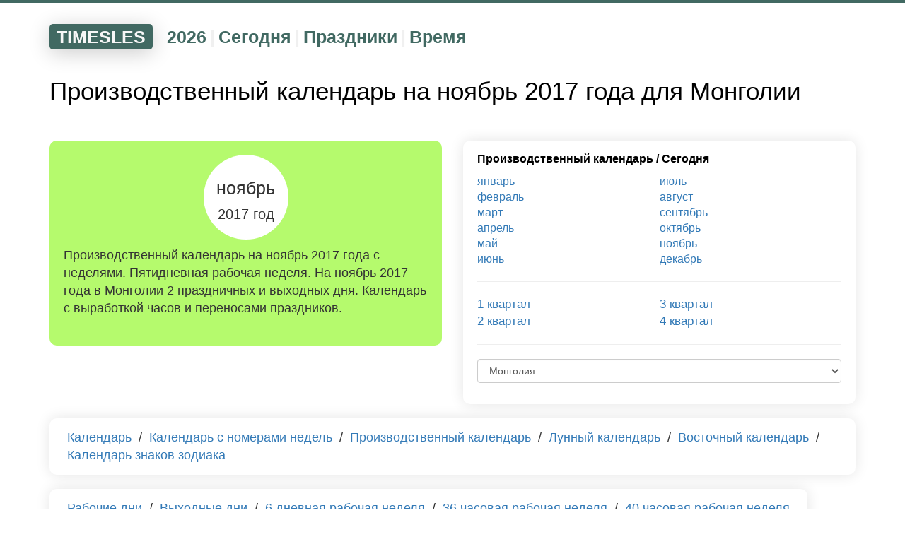

--- FILE ---
content_type: text/html; charset=UTF-8
request_url: https://timesles.com/ru/calendar/business/months/2017-11/mongolia-138/
body_size: 8032
content:
<!doctypehtml><html lang="ru"><link href=/favicon.ico rel="shortcut icon"type=image/x-icon><meta charset="UTF-8"><meta content="IE=edge"http-equiv=X-UA-Compatible><meta content="width=device-width,initial-scale=1"name=viewport><title>Производственный календарь на ноябрь 2017 года с праздниками в Монголии | Распечатать и скачать календарь</title><meta content="Производственный онлайн календарь с праздниками и выходных днями в Монголии на ноябрь 2017 года. Распечатать производственный табель календарь с часами на пятидневную рабочую неделю на ноябрь 2017 года. Скачать производственный календарь с неделями по месяцам на ноябрь 2017."name=description><link href="https://timesles.com/en/calendar/business/months/2017-11/mongolia-138/"hreflang="en"rel=alternate><link href="https://timesles.com/es/calendar/business/months/2017-11/mongolia-138/"hreflang="es"rel=alternate><link href="https://timesles.com/hi/calendar/business/months/2017-11/mongolia-138/"hreflang="hi"rel=alternate><link href="https://timesles.com/bn/calendar/business/months/2017-11/mongolia-138/"hreflang="bn"rel=alternate><link href="https://timesles.com/pt/calendar/business/months/2017-11/mongolia-138/"hreflang="pt"rel=alternate><link href="https://timesles.com/ja/calendar/business/months/2017-11/mongolia-138/"hreflang="ja"rel=alternate><link href="https://timesles.com/de/calendar/business/months/2017-11/mongolia-138/"hreflang="de"rel=alternate><link href="https://timesles.com/ko/calendar/business/months/2017-11/mongolia-138/"hreflang="ko"rel=alternate><link href="https://timesles.com/fr/calendar/business/months/2017-11/mongolia-138/"hreflang="fr"rel=alternate><link href="https://timesles.com/jv/calendar/business/months/2017-11/mongolia-138/"hreflang="jv"rel=alternate><link href="https://timesles.com/vi/calendar/business/months/2017-11/mongolia-138/"hreflang="vi"rel=alternate><link href="https://timesles.com/it/calendar/business/months/2017-11/mongolia-138/"hreflang="it"rel=alternate><link href="https://timesles.com/tr/calendar/business/months/2017-11/mongolia-138/"hreflang="tr"rel=alternate><link href="https://timesles.com/uk/calendar/business/months/2017-11/mongolia-138/"hreflang="uk"rel=alternate><link href="https://timesles.com/th/calendar/business/months/2017-11/mongolia-138/"hreflang="th"rel=alternate><link href="https://timesles.com/pl/calendar/business/months/2017-11/mongolia-138/"hreflang="pl"rel=alternate><link href="https://timesles.com/az/calendar/business/months/2017-11/mongolia-138/"hreflang="az"rel=alternate><link href="https://timesles.com/ro/calendar/business/months/2017-11/mongolia-138/"hreflang="ro"rel=alternate><link href="https://timesles.com/uz/calendar/business/months/2017-11/mongolia-138/"hreflang="uz"rel=alternate><link href="https://timesles.com/hu/calendar/business/months/2017-11/mongolia-138/"hreflang="hu"rel=alternate><link href="https://timesles.com/el/calendar/business/months/2017-11/mongolia-138/"hreflang="el"rel=alternate><link href="https://timesles.com/cs/calendar/business/months/2017-11/mongolia-138/"hreflang="cs"rel=alternate><link href="https://timesles.com/zh/calendar/business/months/2017-11/mongolia-138/"hreflang="zh"rel=alternate><link href="https://timesles.com/ru/calendar/business/months/2017-11/mongolia-138/"rel=canonical><meta name="csrf-param" content="_csrf">
<meta name="csrf-token" content="V-VMstKV1-QwEtGR2ZTXIkCA18i7qh8LovSyRfN5YiI_tRrCqqWekWdwiMGDxb5PIemfoPGYbFTXwO13y0s3Qw==">

<link href="/assets/df90a9ee/css/bootstrap.css" rel="stylesheet">
<link href="/assets/3652990/yii2-fontawesome/assets/css/font-awesome.min.css" rel="stylesheet">
<link href="/css/scss/main.min.css" rel="stylesheet">
<script src="/assets/cd2ff0ff/jquery.js"></script>
<script src="/assets/10499c11/yii.js"></script>
<script src="/assets/df90a9ee/js/bootstrap.js"></script>
<script src="/js/main.js"></script>
<script src="/js/lightzoom.js"></script>
<script src="/js/moment.min.js"></script>
<script src="/js/moment-timezone-with-data.min.js"></script>
<script src="/js/clock.js"></script><script async src="https://pagead2.googlesyndication.com/pagead/js/adsbygoogle.js?client=ca-pub-9891942531980624"crossorigin=anonymous></script><script>window.yaContextCb=window.yaContextCb||[]</script><script async src=https://yandex.ru/ads/system/context.js></script><body role=document><div class=wrap><script>window.yaContextCb.push(() => {
            Ya.Context.AdvManager.render({
                "blockId": "R-A-1598540-2",
                "type": "fullscreen",
                "platform": "desktop"
            })
        })</script><script>window.yaContextCb.push(() => {
            Ya.Context.AdvManager.render({
                "blockId": "R-A-1598540-4",
                "type": "fullscreen",
                "platform": "touch"
            })
        })</script><div class=menu><div class="container navigation-container"><div class=navigation><div class=navigation-header><a href="/ru/">TIMESLES</a></div><div class=navigation-items><div class=navigation-item><a href="/ru/calendar/years/2026/">2026</a></div><div class=navigation-separator>|</div><div class=navigation-item><a href="/ru/calendar/days/today/">Сегодня</a></div><div class=navigation-separator>|</div><div class=navigation-item><a href="/ru/holidays/years/2026/">Праздники</a></div><div class=navigation-separator>|</div><div class=navigation-item><a href="/ru/time/">Время</a></div></div></div></div></div><div class=container><div class=rflex><div id=yandex_rtb_R-A-1598540-1></div><script>window.yaContextCb.push(()=>{
                        Ya.Context.AdvManager.render({
                            renderTo: 'yandex_rtb_R-A-1598540-1',
                            blockId: 'R-A-1598540-1'
                        })
                    })</script></div><a name="calendar-2017"></a><h1 class=main-page-h1>Производственный календарь на ноябрь 2017 года для Монголии</h1><hr><div class=row><div class="col-xxs-12 col-xs-6 current-date"><div class=current-date-div><div class=current-date-one><div class=current-date-year>ноябрь<br><span class=current-date-month>2017&nbsp;год</span></div></div><div class=current-date-text>Производственный календарь на ноябрь 2017 года с неделями. Пятидневная рабочая неделя. На ноябрь 2017 года в Монголии 2 праздничных и выходных дня. Календарь с выработкой часов и переносами праздников.</div></div></div><div class="col-xxs-12 col-xs-6 plates"><div class=plate><div class=plate-header><a href="/ru/calendar/business/years/2017/">Производственный календарь</a> / <a href="/ru/calendar/days/today/">Сегодня</a></div><div class=plate-links><div class="col-xs-6 plate-links-col"><a href="/ru/calendar/business/months/2017-01/mongolia-138/">январь</a><br><a href="/ru/calendar/business/months/2017-02/mongolia-138/">февраль</a><br><a href="/ru/calendar/business/months/2017-03/mongolia-138/">март</a><br><a href="/ru/calendar/business/months/2017-04/mongolia-138/">апрель</a><br><a href="/ru/calendar/business/months/2017-05/mongolia-138/">май</a><br><a href="/ru/calendar/business/months/2017-06/mongolia-138/">июнь</a><br></div><div class="col-xs-6 plate-links-col"><a href="/ru/calendar/business/months/2017-07/mongolia-138/">июль</a><br><a href="/ru/calendar/business/months/2017-08/mongolia-138/">август</a><br><a href="/ru/calendar/business/months/2017-09/mongolia-138/">сентябрь</a><br><a href="/ru/calendar/business/months/2017-10/mongolia-138/">октябрь</a><br><a href="/ru/calendar/business/months/2017-11/mongolia-138/">ноябрь</a><br><a href="/ru/calendar/business/months/2017-12/mongolia-138/">декабрь</a><br></div></div><div class=plate-links><hr></div><div class=c-links-block><div class="col-xs-6 c-links-mp-months"><a href="/ru/calendar/business/quarters/2017/1/mongolia-138/">1 квартал</a><br><a href="/ru/calendar/business/quarters/2017/2/mongolia-138/">2 квартал</a><br></div><div class="col-xs-6 c-links-mp-months"><a href="/ru/calendar/business/quarters/2017/3/mongolia-138/">3 квартал</a><br><a href="/ru/calendar/business/quarters/2017/4/mongolia-138/">4 квартал</a><br></div></div><div class=c-links-block><hr></div><div class=plate-links><form id=form><div class=form-group><script>let url = 'https://timesles.com/ru/calendar/business/months/2017-11/';</script><select class=form-control id=selectCountry><option>Монголия</option><option value="australia-12">Австралия</option><option value="austria-13">Австрия</option><option value="azerbaijan-14">Азербайджан</option><option value="albania-2">Албания</option><option value="algeria-3">Алжир</option><option value="american-samoa-4">американское Самоа</option><option value="anguilla-7">Ангилья</option><option value="angola-6">Ангола</option><option value="andorra-5">Андорра</option><option value="antigua-and-barbuda-8">Антигуа и Барбуда</option><option value="argentina-9">Аргентина</option><option value="armenia-10">Армения</option><option value="aruba-11">Аруба</option><option value="afghanistan-1">Афганистан</option><option value="the-bahamas-208">Багамские острова</option><option value="bangladesh-16">Бангладеш</option><option value="barbados-17">Барбадос</option><option value="bahrain-15">Бахрейн</option><option value="belarus-18">Беларусь</option><option value="belize-20">Белиз</option><option value="belgium-19">Бельгия</option><option value="benin-21">Бенин</option><option value="bermuda-22">Бермуды</option><option value="bulgaria-30">Болгария</option><option value="bolivia-24">Боливия</option><option value="bosnia-and-herzegovina-25">Босния и Герцеговина</option><option value="botswana-26">Ботсвана</option><option value="brazil-27">Бразилия</option><option value="british-virgin-islands-28">Британские Виргинские острова</option><option value="brunei-29">Бруней</option><option value="burkina-faso-31">Буркина-Фасо</option><option value="burundi-32">Бурунди</option><option value="bhutan-23">Бутан</option><option value="eswatini-65">В Свазиленде</option><option value="vanuatu-225">Вануату</option><option value="vatican-city-holy-see-226">Ватикан (Святой Престол)</option><option value="hungary-93">Венгрия</option><option value="venezuela-227">Венесуэла</option><option value="us-virgin-islands-223">Виргинские острова США</option><option value="reunion-169">Воссоединение</option><option value="east-timor-58">Восточный Тимор</option><option value="vietnam-228">Вьетнам</option><option value="gabon-74">Габон</option><option value="haiti-90">Гаити</option><option value="guyana-89">Гайана</option><option value="gambia-75">Гамбия</option><option value="ghana-78">Гана</option><option value="guadeloupe-83">Гваделупа</option><option value="guatemala-85">Гватемала</option><option value="guinea-87">Гвинея</option><option value="guinea-bissau-88">Гвинея-Бисау</option><option value="germany-77">Германия</option><option value="guernsey-86">Гернси</option><option value="gibraltar-79">Гибралтар</option><option value="honduras-91">Гондурас</option><option value="hong-kong-92">Гонконг</option><option value="grenada-82">Гренада</option><option value="greenland-81">Гренландия</option><option value="greece-80">Греция</option><option value="georgia-76">Грузия</option><option value="guam-84">Гуам</option><option value="denmark-54">Дания</option><option value="congo-democratic-republic-45">Демократическая Республика Конго</option><option value="jersey-105">Джерси</option><option value="djibouti-56">Джибути</option><option value="dominica-55">Доминика</option><option value="dominican-republic-57">Доминиканская Респблика</option><option value="egypt-60">Египет</option><option value="zambia-231">Замбия</option><option value="zimbabwe-232">Зимбабве</option><option value="israel-100">Израиль</option><option value="india-95">Индия</option><option value="indonesia-96">Индонезия</option><option value="turkey-213">индюк</option><option value="jordan-106">Иордания</option><option value="iraq-98">Ирак</option><option value="iran-97">Иран</option><option value="ireland-99">Ирландия</option><option value="iceland-94">Исландия</option><option value="spain-196">Испания</option><option value="italy-102">Италия</option><option value="yemen-230">Йемен</option><option value="cabo-verde-33">Кабо-Верде</option><option value="kazakhstan-107">Казахстан</option><option value="cayman-islands-37">Каймановы острова</option><option value="cambodia-34">Камбоджа</option><option value="cameroon-35">Камерун</option><option value="canada-36">Канада</option><option value="qatar-168">Катар</option><option value="kenya-108">Кения</option><option value="cyprus-52">Кипр</option><option value="kiribati-109">Кирибати</option><option value="china-41">Китай</option><option value="colombia-42">Колумбия</option><option value="comoros-43">Коморские острова</option><option value="congo-44">Конго</option><option value="kosovo-110">Косово</option><option value="costa-rica-47">Коста-Рика</option><option value="cote-divoire-48">Кот-д'Ивуар</option><option value="cuba-50">Куба</option><option value="kuwait-111">Кувейт</option><option value="kyrgyzstan-112">Кыргызстан</option><option value="curacao-51">Кюрасао</option><option value="laos-113">Лаос</option><option value="latvia-114">Латвия</option><option value="lesotho-116">Лесото</option><option value="liberia-117">Либерия</option><option value="lebanon-115">Ливан</option><option value="libya-118">Ливия</option><option value="lithuania-120">Литва</option><option value="liechtenstein-119">Лихтенштейн</option><option value="luxembourg-121">Люксембург</option><option value="mauritius-132">Маврикий</option><option value="mauritania-131">Мавритания</option><option value="madagascar-123">Мадагаскар</option><option value="macau-122">Макао</option><option value="malawi-124">Малави</option><option value="malaysia-125">Малайзия</option><option value="mali-127">Мали</option><option value="maldives-126">Мальдивы</option><option value="malta-128">Мальта</option><option value="morocco-141">Марокко</option><option value="martinique-130">Мартиника</option><option value="marshall-islands-129">Маршалловы острова</option><option value="mexico-134">Мексика</option><option value="micronesia-135">Микронезия</option><option value="mozambique-142">Мозамбик</option><option value="moldova-136">Молдова</option><option value="monaco-137">Монако</option><option value="mongolia-138">Монголия</option><option value="montserrat-140">Монсеррат</option><option value="myanmar-143">Мьянма</option><option value="namibia-144">Намибия</option><option value="nauru-145">Науру</option><option value="nepal-146">Непал</option><option value="niger-151">Нигер</option><option value="nigeria-152">Нигерия</option><option value="netherlands-147">Нидерланды</option><option value="nicaragua-150">Никарагуа</option><option value="new-zealand-149">Новая Зеландия</option><option value="new-caledonia-148">Новая Каледония</option><option value="norway-156">Норвегия</option><option value="united-arab-emirates-219">Объединенные Арабские Эмираты</option><option value="oman-157">Оман</option><option value="isle-of-man-101">Остров Мэн</option><option value="cook-islands-46">Острова Кука</option><option value="turks-and-caicos-islands-215">Острова Теркс и Кайкос</option><option value="pakistan-158">Пакистан</option><option value="palau-159">Палау</option><option value="panama-160">Панама</option><option value="papua-new-guinea-161">Папуа - Новая Гвинея</option><option value="paraguay-162">Парагвай</option><option value="peru-163">Перу</option><option value="poland-165">Польша</option><option value="portugal-166">Португалия</option><option value="mayotte-133">потерянный</option><option value="puerto-rico-167">Пуэрто-Рико</option><option value="russia-171">Россия</option><option value="rwanda-172">Руанда</option><option value="romania-170">Румыния</option><option value="samoa-179">Самоа</option><option value="san-marino-180">Сан-Марино</option><option value="sao-tome-and-principe-181">Сан-Томе и Принсипи</option><option value="st-barts-198">Санкт-Бартс</option><option value="saudi-arabia-182">Саудовская Аравия</option><option value="saint-vincent-and-the-grenadines-178">Святой Винсент и Гренадины</option><option value="saint-helena-173">Святой Елены</option><option value="north-korea-153">Северная Корея</option><option value="north-macedonia-154">Северная Македония</option><option value="northern-mariana-islands-155">Северные Марианские острова</option><option value="seychelles-185">Сейшельские острова</option><option value="saint-martin-176">Сен-Мартен</option><option value="sint-maarten-188">Сен-Мартен</option><option value="saint-pierre-and-miquelon-177">Сен-Пьер и Микелон</option><option value="senegal-183">Сенегал</option><option value="saint-kitts-and-nevis-174">Сент-Китс и Невис</option><option value="saint-lucia-175">Сент-Люсия</option><option value="serbia-184">Сербия</option><option value="singapore-187">Сингапур</option><option value="syria-203">Сирия</option><option value="slovakia-189">Словакия</option><option value="slovenia-190">Словения</option><option value="united-kingdom-220">Соединенное Королевство</option><option value="united-states-221">Соединенные Штаты</option><option value="solomon-islands-191">Соломоновы острова</option><option value="somalia-192">Сомали</option><option value="el-salvador-61">Спаситель</option><option value="sudan-199">Судан</option><option value="suriname-200">Суринам</option><option value="sierra-leone-186">Сьерра-Леоне</option><option value="tajikistan-205">Таджикистан</option><option value="thailand-207">Таиланд</option><option value="taiwan-204">Тайвань</option><option value="tanzania-206">Танзания</option><option value="togo-209">Того</option><option value="tonga-210">Тонга</option><option value="trinidad-and-tobago-211">Тринидад и Тобаго</option><option value="tuvalu-216">Тувалу</option><option value="tunisia-212">Тунис</option><option value="turkmenistan-214">Туркменистан</option><option value="uganda-217">Уганда</option><option value="uzbekistan-224">Узбекистан</option><option value="ukraine-218">Украина</option><option value="wallis-and-futuna-229">Уоллис и Футуна</option><option value="uruguay-222">Уругвай</option><option value="faroe-islands-68">Фарерские острова</option><option value="fiji-69">Фиджи</option><option value="philippines-164">Филиппины</option><option value="finland-70">Финляндия</option><option value="falkland-islands-67">Фолклендские острова</option><option value="france-71">Франция</option><option value="french-guiana-72">Французская Гвиана</option><option value="french-polynesia-73">Французская Полинезия</option><option value="croatia-49">Хорватия</option><option value="central-african-republic-38">Центрально-Африканская Республика</option><option value="chad-39">Чад</option><option value="montenegro-139">Черногория</option><option value="czechia-53">Чехия</option><option value="chile-40">Чили</option><option value="switzerland-202">Швейцария</option><option value="sweden-201">Швеция</option><option value="sri-lanka-197">Шри-Ланка</option><option value="ecuador-59">Эквадор</option><option value="equatorial-guinea-62">Экваториальная Гвинея</option><option value="eritrea-63">Эритрея</option><option value="estonia-64">Эстония</option><option value="ethiopia-66">Эфиопия</option><option value="south-africa-193">Южная Африка</option><option value="south-korea-194">Южная Корея</option><option value="south-sudan-195">южный Судан</option><option value="jamaica-103">Ямайка</option><option value="japan-104">Япония</option></select></div></form></div></div></div></div><div class="row rflex"><div class="col-xxs-12 plates"><div class=plate-long><a href="/ru/calendar/years/2026/"class=plate-a-margin>Календарь</a> / <a href="/ru/calendar/weeks/2026/"class=plate-a-margin>Календарь с номерами недель</a> / <a href="/ru/calendar/business/years/2026/"class=plate-a-margin>Производственный календарь</a> / <a href="/ru/calendar/moon/years/2026/"class=plate-a-margin>Лунный календарь</a> / <a href="/ru/calendar/eastern/"class=plate-a-margin>Восточный календарь</a> / <a href="/ru/calendar/zodiac/years/2026/"class=plate-a-margin>Календарь знаков зодиака</a></div></div></div><div class="row rflex"><div class="col-xxs-12 plates"><div class=plate-long><a href="/ru/calendar/working/years/2026/"class=plate-a-margin>Рабочие дни</a> / <a href="/ru/calendar/days-off/years/2026/"class=plate-a-margin>Выходные дни</a> / <a href="/ru/calendar/business/six-days/years/2026/"class=plate-a-margin>6 дневная рабочая неделя</a> / <a href="/ru/calendar/business/thirty/years/2026/"class=plate-a-margin>36 часовая рабочая неделя</a> / <a href="/ru/calendar/business/forty/years/2026/"class=plate-a-margin>40 часовая рабочая неделя</a></div></div></div><hr><div class=row><div class="col-xxs-12 col-xs-4 c-prev-next-left"><a href="/ru/calendar/business/months/2017-10/mongolia-138/">октябрь</a></div><div class="col-xxs-12 col-xs-4 c-prev-next-center">ноябрь</div><div class="col-xxs-12 col-xs-4 c-prev-next-right"><a href="/ru/calendar/business/months/2017-12/mongolia-138/">декабрь</a></div></div><hr><div class="row rflex myear"><div class="col-xxs-12 col-sm-6 col-xs-12 bmmonth"><div class=bmweek-name><div class=bmday-name>#</div><div class=bmday-name>пн</div><div class=bmday-name>вт</div><div class=bmday-name>ср</div><div class=bmday-name>чт</div><div class=bmday-name>пт</div><div class=bmday-name>сб</div><div class=bmday-name>вс</div></div><div class=bmweek><div class=owno-day><span><a href="/ru/calendar/weeks/2017/44/">44</a></span></div><div class=bmno-day><span></span></div><div class=bmno-day><span></span></div><div class=bmday><span>1</span></div><div class=bmday><span>2</span></div><div class=bmday><span>3</span></div><div class=bmday-off><span>4</span></div><div class=bmday-off><span>5</span></div></div><div class=bmweek><div class=owno-day><span><a href="/ru/calendar/weeks/2017/45/">45</a></span></div><div class=bmday><span>6</span></div><div class=bmday><span>7</span></div><div class=bmday><span>8</span></div><div class=bmday><span>9</span></div><div class=bmday><span>10</span></div><div class=bmday-off><span>11</span></div><div class=bmday-off><span>12</span></div></div><div class=bmweek><div class=owno-day><span><a href="/ru/calendar/weeks/2017/46/">46</a></span></div><div class=bmday><span>13</span></div><div class=bmday><span>14</span></div><div class=bmday><span>15</span></div><div class=bmday><span>16</span></div><div class=bmday><span>17</span></div><div class=bmday-off><span>18</span></div><div class=bmday-holiday data-title="День Чингисхана"><span>19</span></div></div><div class=bmweek><div class=owno-day><span><a href="/ru/calendar/weeks/2017/47/">47</a></span></div><div class=bmday><span>20</span></div><div class=bmday><span>21</span></div><div class=bmday><span>22</span></div><div class=bmday><span>23</span></div><div class=bmday><span>24</span></div><div class=bmday-off><span>25</span></div><div class=bmday-holiday data-title="День Республики"><span>26</span></div></div><div class=bmweek><div class=owno-day><span><a href="/ru/calendar/weeks/2017/48/">48</a></span></div><div class=bmday><span>27</span></div><div class=bmday><span>28</span></div><div class=bmday><span>29</span></div><div class=bmday><span>30</span></div><div class=bmno-day><span></span></div><div class=bmno-day><span></span></div><div class=bmno-day><span></span></div></div></div><br><br><br><div class="col-xxs-12 col-sm-6 col-xs-12 bmbusiness-days"><table class=business-table><tr class=business-gray><td class=business-left>Календарные дни<td class=business-right>30<tr class=business-light><td class=business-left>Рабочие дни<td class=business-right>22<tr class=business-gray><td class=business-left>Выходные дни<td class=business-right>8<tr class=business-ligh><td class=business-left>40-часовая неделя<td class=business-right>176<tr class=business-gray><td class=business-left>36-часовая неделя<td class=business-right>158.4<tr class=business-ligh><td class=business-left>24-часовая неделя<td class=business-right>105.6</table></div></div><br><hr><br><a name=calendar-of-holidays-and-weekends></a><h2 class=main-page-h1>Производственный календарь с праздниками и выходными днями на ноябрь 2017 года для Монголии</h2><br><br><div class="row rflex"><div class="col-xxs-12 col-xs-6 col-md-4 holidays-names-line"><div class="holidays-color-square-green"></div>19 нояб. 2017 г.&nbsp;День Чингисхана</div><div class="col-xxs-12 col-xs-6 col-md-4 holidays-names-line"><div class="holidays-color-square-green"></div>26 нояб. 2017 г.&nbsp;День Республики</div></div><br><hr><div id=yandex_rtb_R-A-1598540-3></div><script>window.yaContextCb.push(() => {
                Ya.Context.AdvManager.render({
                    "blockId": "R-A-1598540-3",
                    "renderTo": "yandex_rtb_R-A-1598540-3",
                    "type": "feed"
                })
            })</script></div><div class=container><div class=rflex><br><br><ol class=breadcrumbs itemscope itemtype=http://schema.org/BreadcrumbList><li class=breadcrumbs-item itemprop=itemListElement itemscope itemtype=http://schema.org/ListItem><a href="/ru/"itemprop=item><span itemprop=name>Главная</span></a><meta content=1 itemprop=position></li><li class=breadcrumbs-item itemprop=itemListElement itemscope itemtype=http://schema.org/ListItem>/ <a href="/ru/calendar/years/2017/"itemprop=item><span itemprop=name>Календарь</span></a><meta content="2"itemprop=position></li><li class=breadcrumbs-item itemprop=itemListElement itemscope itemtype=http://schema.org/ListItem>/ <a href="/ru/calendar/business/years/2017/"itemprop=item><span itemprop=name>Производственный календарь</span></a><meta content="3"itemprop=position></li><li class=breadcrumbs-item itemprop=itemListElement itemscope itemtype=http://schema.org/ListItem>/ <a href="/ru/calendar/business/quarters/2017/4/"itemprop=item><span itemprop=name>4 квартал</span></a><meta content="4"itemprop=position></li><li class=breadcrumbs-item itemprop=itemListElement itemscope itemtype=http://schema.org/ListItem>/ <a href="/ru/calendar/business/months/2017-11/"itemprop=item><span itemprop=name>ноябрь</span></a><meta content="5"itemprop=position></li><li class=breadcrumbs-item>/ <span>Монголия</span></li></ol><br><br></div></div></div><footer><div class=container><div class="rflex fmy"><div class="col-sm-6 col-xs-12"><span class=cl><span class="fa fa-globe"></span>Русский<span class="fa fa-sort-down"></span><ul><li><a href="/ru/calendar/business/months/2017-11/mongolia-138/">Русский</a></li><li><a href="/en/calendar/business/months/2017-11/mongolia-138/">English</a></li><li><a href="/es/calendar/business/months/2017-11/mongolia-138/">Español</a></li><li><a href="/hi/calendar/business/months/2017-11/mongolia-138/">हिन्दी</a></li><li><a href="/bn/calendar/business/months/2017-11/mongolia-138/">বাংলা Bāṇlā</a></li><li><a href="/pt/calendar/business/months/2017-11/mongolia-138/">Português</a></li><li><a href="/ja/calendar/business/months/2017-11/mongolia-138/">日本語</a></li><li><a href="/de/calendar/business/months/2017-11/mongolia-138/">Deutsch</a></li><li><a href="/ko/calendar/business/months/2017-11/mongolia-138/">한국어</a></li><li><a href="/fr/calendar/business/months/2017-11/mongolia-138/">Français</a></li><li><a href="/jv/calendar/business/months/2017-11/mongolia-138/">Basa Jawa</a></li><li><a href="/vi/calendar/business/months/2017-11/mongolia-138/">Tiếng Việt</a></li><li><a href="/it/calendar/business/months/2017-11/mongolia-138/">Italiano</a></li><li><a href="/tr/calendar/business/months/2017-11/mongolia-138/">Türkçe</a></li><li><a href="/uk/calendar/business/months/2017-11/mongolia-138/">Українська</a></li><li><a href="/th/calendar/business/months/2017-11/mongolia-138/">ภาษาไทย</a></li><li><a href="/pl/calendar/business/months/2017-11/mongolia-138/">Polszczyzna</a></li><li><a href="/az/calendar/business/months/2017-11/mongolia-138/">Azəri</a></li><li><a href="/ro/calendar/business/months/2017-11/mongolia-138/">Română</a></li><li><a href="/uz/calendar/business/months/2017-11/mongolia-138/">O‘zbek tili</a></li><li><a href="/hu/calendar/business/months/2017-11/mongolia-138/">Magyar nyelv</a></li><li><a href="/el/calendar/business/months/2017-11/mongolia-138/">Ελληνικά</a></li><li><a href="/cs/calendar/business/months/2017-11/mongolia-138/">Čeština</a></li><li><a href="/zh/calendar/business/months/2017-11/mongolia-138/">中文</a></li></ul></span><span class=footer-brand><br><br>&#169; timesles.com<br></span></div><div class="col-sm-6 col-xs-12"><ul class=contact><li><span>Читай</span><li><a href="/ru/cms/cookie/"rel=nofollow>Информация о cookie</a><li><a href="/ru/cms/policy/"rel=nofollow>Политика конфиденциальности</a><li><a href="/ru/cms/user-agreement/"rel=nofollow>Пользовательское соглашение</a></ul></div></div></div><br><br><br></footer><script>$(".lightzoom").lightzoom({speed:200,viewTitle:!1,isOverlayClickClosing:!0,isWindowClickClosing:!0,isEscClosing:!0})</script><script>(new Image).src="https://counter.yadro.ru/hit?r"+escape(document.referrer)+("undefined"==typeof screen?"":";s"+screen.width+"*"+screen.height+"*"+(screen.colorDepth?screen.colorDepth:screen.pixelDepth))+";u"+escape(document.URL)+";h"+escape(document.title.substring(0,150))+";"+Math.random()</script><script>!function(e,t,a,n,c){e.ym=e.ym||function(){(e.ym.a=e.ym.a||[]).push(arguments)},e.ym.l=+new Date,n=t.createElement(a),c=t.getElementsByTagName(a)[0],n.async=1,n.src="https://mc.yandex.ru/metrika/tag.js",c.parentNode.insertBefore(n,c)}(window,document,"script"),ym(82218460,"init",{clickmap:!0,trackLinks:!0,accurateTrackBounce:!0})</script><noscript><div><img alt=""src=https://mc.yandex.ru/watch/82218460 style="position:absolute; left:-9999px;"></div></noscript>

--- FILE ---
content_type: text/html; charset=utf-8
request_url: https://www.google.com/recaptcha/api2/aframe
body_size: 268
content:
<!DOCTYPE HTML><html><head><meta http-equiv="content-type" content="text/html; charset=UTF-8"></head><body><script nonce="GTAVJN-cuf2Oyq2xPfVvZA">/** Anti-fraud and anti-abuse applications only. See google.com/recaptcha */ try{var clients={'sodar':'https://pagead2.googlesyndication.com/pagead/sodar?'};window.addEventListener("message",function(a){try{if(a.source===window.parent){var b=JSON.parse(a.data);var c=clients[b['id']];if(c){var d=document.createElement('img');d.src=c+b['params']+'&rc='+(localStorage.getItem("rc::a")?sessionStorage.getItem("rc::b"):"");window.document.body.appendChild(d);sessionStorage.setItem("rc::e",parseInt(sessionStorage.getItem("rc::e")||0)+1);localStorage.setItem("rc::h",'1769789854872');}}}catch(b){}});window.parent.postMessage("_grecaptcha_ready", "*");}catch(b){}</script></body></html>

--- FILE ---
content_type: application/javascript
request_url: https://timesles.com/js/clock.js
body_size: 1139
content:
class Clock {

    constructor(canvasID, timeZone, dateDivID, local) {
        this.dateDiv = document.getElementById(dateDivID);
        //console.log(timeZone);
        this.canvas = document.getElementById(canvasID);
        this.ctx = this.canvas.getContext("2d");
        this.radius = this.canvas.height / 2;
        this.ctx.translate(this.radius, this.radius);
        this.radius = this.radius * 0.90;
        this.local = local;

        this.drawClock(this.ctx, this.radius, timeZone);
        //this.drawFace(this.ctx, this.radius);
        setInterval(() => this.drawClock(this.ctx, this.radius, timeZone), 1000);
    }

    drawClock(ctx, radius, timeZone) {
        this.drawFace(ctx, radius);
        //this.drawNumbers(ctx, radius);
        this.drawLines(ctx);
        this.drawTime(ctx, radius, timeZone);


    }

    drawFace(ctx, radius) {
        var grad;
        ctx.beginPath();
        ctx.arc(0, 0, radius, 0, 2 * Math.PI);
        ctx.fillStyle = '#f6f5f3';
        ctx.fill();
        ctx.strokeStyle = '#333';
        ctx.lineWidth = radius * 0.022;
        ctx.beginPath();
        ctx.arc(0, 0, radius * 0.1, 0, 2 * Math.PI);
        ctx.fillStyle = '#333';
        ctx.fill();
    }

    drawNumbers(ctx, radius) {
        var ang;
        var num;
        ctx.font = radius * 0.17 + "px arial";
        ctx.textBaseline = "middle";
        ctx.textAlign = "center";
        for (num = 1; num < 13; num++) {
            ang = num * Math.PI / 6;
            ctx.rotate(ang);
            ctx.translate(0, -radius * 0.85 + 7);
            ctx.rotate(-ang);
            ctx.fillText(num.toString(), 0, 0);
            ctx.rotate(ang);
            ctx.translate(0, radius * 0.85 - 7);
            ctx.rotate(-ang);
        }

    }

    drawTime(ctx, radius, timeZone) {
        //var now = new Date();
        //var hour = now.getHours();
        //var minute = now.getMinutes();
        //var second = now.getSeconds();
        let moments = new moment();
        let hour = moments.tz(timeZone).format('h');
        let minute = moments.tz(timeZone).format('mm');
        let second = moments.tz(timeZone).format('ss');
        let offset = moments.utcOffset();

        offset = (offset/60 > 0) ? '+' + offset/60 : offset/60;

        //console.log(moment.locales());

        //moments.tz(timeZone).locale('ru');
        this.dateDiv.innerHTML =
            //moments.tz(timeZone).format('LL') +
        //moments.tz(timeZone).format('YYYY-MM-DD') +
            ' UTC ' +
            offset;


        hour = hour % 12;
        hour = (hour * Math.PI / 6) +
            (minute * Math.PI / (6 * 60)) +
            (second * Math.PI / (360 * 60));
        this.drawHand(ctx, hour, radius * 0.4, radius * 0.07, radius);
        //minute
        minute = (minute * Math.PI / 30) + (second * Math.PI / (30 * 60));
        this.drawHand(ctx, minute, radius * 0.65, radius * 0.07, radius);
        // second
        second = (second * Math.PI / 30);
        this.drawHand(ctx, second, radius * 0.7, radius * 0.03, radius, 1);
    }

    drawHand(ctx, pos, length, width, radius, second = 0) {
        if (second > 0 ){
            ctx.fillStyle = "#da0500";
            ctx.strokeStyle = "#da0500";
            ctx.beginPath();
            ctx.arc(0, 0, radius * 0.05, 0, 2 * Math.PI);
            ctx.fillStyle = '#da0500';
            ctx.fill();
        } else {
            ctx.fillStyle = "#000000";
            ctx.strokeStyle = "#000000";
        }

        ctx.beginPath();
        ctx.lineWidth = width;
        //ctx.lineCap = "round";
        ctx.moveTo(0, 0);
        ctx.rotate(pos);
        ctx.lineTo(0, -length);
        ctx.stroke();
        ctx.rotate(-pos);
    }

    drawLines(ctx){
        ctx.beginPath();
        ctx.fillStyle = "#9d9d9d";
        ctx.strokeStyle = "#9d9d9d";
        for (let i = 0; i < 12; i++) {
            ctx.rotate(Math.PI/6);
            ctx.lineWidth = 4;
            ctx.moveTo(68,0);
            ctx.lineTo(78,0);
        }
        ctx.stroke(); // Нарисовали то, что ранее описали
        ctx.restore(); // Достаем последний сохраненный контекст из стэка
    }

}